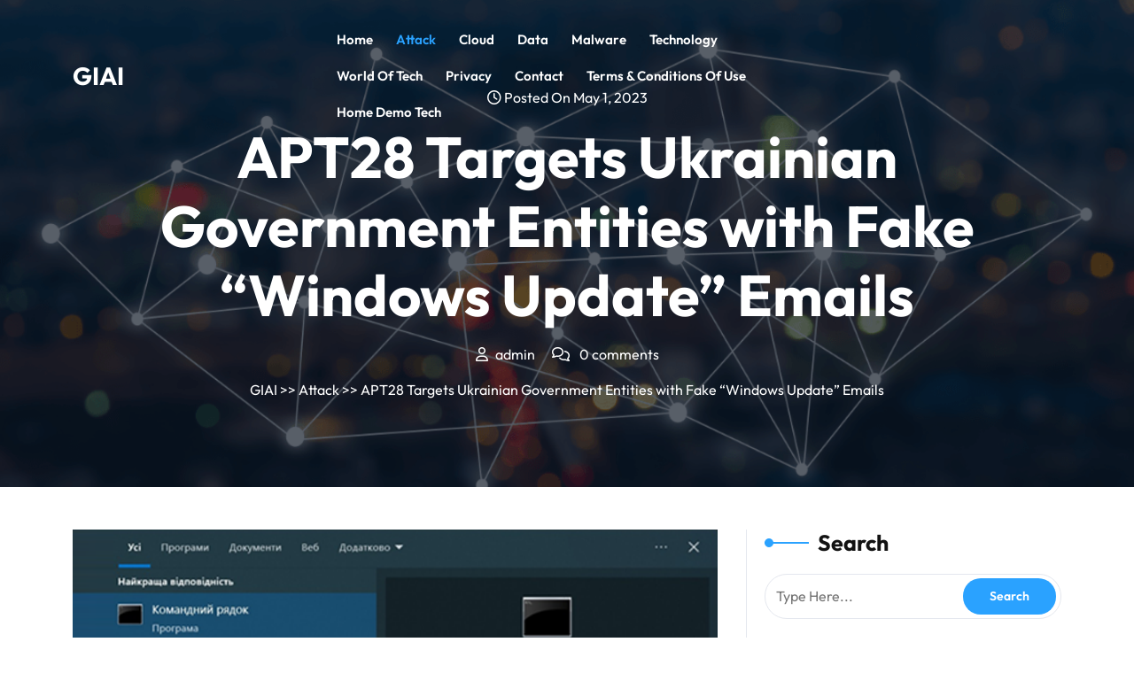

--- FILE ---
content_type: text/html; charset=UTF-8
request_url: https://hoursecurity.com/apt28-targets-ukrainian-government-entities-with-fake-windows-update-emails/
body_size: 13960
content:

<!DOCTYPE html>
<html lang="en-US">
<head>

<meta http-equiv="Content-Type" content="text/html; charset=UTF-8" />
<meta name="viewport" content="width=device-width, initial-scale=1.0, maximum-scale=1.2, user-scalable=yes" />

<title>APT28 Targets Ukrainian Government Entities with Fake &#8220;Windows Update&#8221; Emails &#8211; GIAI</title>
<meta name='robots' content='max-image-preview:large' />
	<style>img:is([sizes="auto" i], [sizes^="auto," i]) { contain-intrinsic-size: 3000px 1500px }</style>
	<link rel="alternate" type="application/rss+xml" title="GIAI &raquo; Feed" href="https://hoursecurity.com/feed/" />
<link rel="alternate" type="application/rss+xml" title="GIAI &raquo; Comments Feed" href="https://hoursecurity.com/comments/feed/" />
<link rel="alternate" type="application/rss+xml" title="GIAI &raquo; APT28 Targets Ukrainian Government Entities with Fake &#8220;Windows Update&#8221; Emails Comments Feed" href="https://hoursecurity.com/apt28-targets-ukrainian-government-entities-with-fake-windows-update-emails/feed/" />
<script type="text/javascript">
/* <![CDATA[ */
window._wpemojiSettings = {"baseUrl":"https:\/\/s.w.org\/images\/core\/emoji\/15.0.3\/72x72\/","ext":".png","svgUrl":"https:\/\/s.w.org\/images\/core\/emoji\/15.0.3\/svg\/","svgExt":".svg","source":{"concatemoji":"https:\/\/hoursecurity.com\/wp-includes\/js\/wp-emoji-release.min.js?ver=6.7.4"}};
/*! This file is auto-generated */
!function(i,n){var o,s,e;function c(e){try{var t={supportTests:e,timestamp:(new Date).valueOf()};sessionStorage.setItem(o,JSON.stringify(t))}catch(e){}}function p(e,t,n){e.clearRect(0,0,e.canvas.width,e.canvas.height),e.fillText(t,0,0);var t=new Uint32Array(e.getImageData(0,0,e.canvas.width,e.canvas.height).data),r=(e.clearRect(0,0,e.canvas.width,e.canvas.height),e.fillText(n,0,0),new Uint32Array(e.getImageData(0,0,e.canvas.width,e.canvas.height).data));return t.every(function(e,t){return e===r[t]})}function u(e,t,n){switch(t){case"flag":return n(e,"\ud83c\udff3\ufe0f\u200d\u26a7\ufe0f","\ud83c\udff3\ufe0f\u200b\u26a7\ufe0f")?!1:!n(e,"\ud83c\uddfa\ud83c\uddf3","\ud83c\uddfa\u200b\ud83c\uddf3")&&!n(e,"\ud83c\udff4\udb40\udc67\udb40\udc62\udb40\udc65\udb40\udc6e\udb40\udc67\udb40\udc7f","\ud83c\udff4\u200b\udb40\udc67\u200b\udb40\udc62\u200b\udb40\udc65\u200b\udb40\udc6e\u200b\udb40\udc67\u200b\udb40\udc7f");case"emoji":return!n(e,"\ud83d\udc26\u200d\u2b1b","\ud83d\udc26\u200b\u2b1b")}return!1}function f(e,t,n){var r="undefined"!=typeof WorkerGlobalScope&&self instanceof WorkerGlobalScope?new OffscreenCanvas(300,150):i.createElement("canvas"),a=r.getContext("2d",{willReadFrequently:!0}),o=(a.textBaseline="top",a.font="600 32px Arial",{});return e.forEach(function(e){o[e]=t(a,e,n)}),o}function t(e){var t=i.createElement("script");t.src=e,t.defer=!0,i.head.appendChild(t)}"undefined"!=typeof Promise&&(o="wpEmojiSettingsSupports",s=["flag","emoji"],n.supports={everything:!0,everythingExceptFlag:!0},e=new Promise(function(e){i.addEventListener("DOMContentLoaded",e,{once:!0})}),new Promise(function(t){var n=function(){try{var e=JSON.parse(sessionStorage.getItem(o));if("object"==typeof e&&"number"==typeof e.timestamp&&(new Date).valueOf()<e.timestamp+604800&&"object"==typeof e.supportTests)return e.supportTests}catch(e){}return null}();if(!n){if("undefined"!=typeof Worker&&"undefined"!=typeof OffscreenCanvas&&"undefined"!=typeof URL&&URL.createObjectURL&&"undefined"!=typeof Blob)try{var e="postMessage("+f.toString()+"("+[JSON.stringify(s),u.toString(),p.toString()].join(",")+"));",r=new Blob([e],{type:"text/javascript"}),a=new Worker(URL.createObjectURL(r),{name:"wpTestEmojiSupports"});return void(a.onmessage=function(e){c(n=e.data),a.terminate(),t(n)})}catch(e){}c(n=f(s,u,p))}t(n)}).then(function(e){for(var t in e)n.supports[t]=e[t],n.supports.everything=n.supports.everything&&n.supports[t],"flag"!==t&&(n.supports.everythingExceptFlag=n.supports.everythingExceptFlag&&n.supports[t]);n.supports.everythingExceptFlag=n.supports.everythingExceptFlag&&!n.supports.flag,n.DOMReady=!1,n.readyCallback=function(){n.DOMReady=!0}}).then(function(){return e}).then(function(){var e;n.supports.everything||(n.readyCallback(),(e=n.source||{}).concatemoji?t(e.concatemoji):e.wpemoji&&e.twemoji&&(t(e.twemoji),t(e.wpemoji)))}))}((window,document),window._wpemojiSettings);
/* ]]> */
</script>
<style id='wp-emoji-styles-inline-css' type='text/css'>

	img.wp-smiley, img.emoji {
		display: inline !important;
		border: none !important;
		box-shadow: none !important;
		height: 1em !important;
		width: 1em !important;
		margin: 0 0.07em !important;
		vertical-align: -0.1em !important;
		background: none !important;
		padding: 0 !important;
	}
</style>
<link rel='stylesheet' id='wp-block-library-css' href='https://hoursecurity.com/wp-includes/css/dist/block-library/style.min.css?ver=6.7.4' type='text/css' media='all' />
<style id='wp-block-library-theme-inline-css' type='text/css'>
.wp-block-audio :where(figcaption){color:#555;font-size:13px;text-align:center}.is-dark-theme .wp-block-audio :where(figcaption){color:#ffffffa6}.wp-block-audio{margin:0 0 1em}.wp-block-code{border:1px solid #ccc;border-radius:4px;font-family:Menlo,Consolas,monaco,monospace;padding:.8em 1em}.wp-block-embed :where(figcaption){color:#555;font-size:13px;text-align:center}.is-dark-theme .wp-block-embed :where(figcaption){color:#ffffffa6}.wp-block-embed{margin:0 0 1em}.blocks-gallery-caption{color:#555;font-size:13px;text-align:center}.is-dark-theme .blocks-gallery-caption{color:#ffffffa6}:root :where(.wp-block-image figcaption){color:#555;font-size:13px;text-align:center}.is-dark-theme :root :where(.wp-block-image figcaption){color:#ffffffa6}.wp-block-image{margin:0 0 1em}.wp-block-pullquote{border-bottom:4px solid;border-top:4px solid;color:currentColor;margin-bottom:1.75em}.wp-block-pullquote cite,.wp-block-pullquote footer,.wp-block-pullquote__citation{color:currentColor;font-size:.8125em;font-style:normal;text-transform:uppercase}.wp-block-quote{border-left:.25em solid;margin:0 0 1.75em;padding-left:1em}.wp-block-quote cite,.wp-block-quote footer{color:currentColor;font-size:.8125em;font-style:normal;position:relative}.wp-block-quote:where(.has-text-align-right){border-left:none;border-right:.25em solid;padding-left:0;padding-right:1em}.wp-block-quote:where(.has-text-align-center){border:none;padding-left:0}.wp-block-quote.is-large,.wp-block-quote.is-style-large,.wp-block-quote:where(.is-style-plain){border:none}.wp-block-search .wp-block-search__label{font-weight:700}.wp-block-search__button{border:1px solid #ccc;padding:.375em .625em}:where(.wp-block-group.has-background){padding:1.25em 2.375em}.wp-block-separator.has-css-opacity{opacity:.4}.wp-block-separator{border:none;border-bottom:2px solid;margin-left:auto;margin-right:auto}.wp-block-separator.has-alpha-channel-opacity{opacity:1}.wp-block-separator:not(.is-style-wide):not(.is-style-dots){width:100px}.wp-block-separator.has-background:not(.is-style-dots){border-bottom:none;height:1px}.wp-block-separator.has-background:not(.is-style-wide):not(.is-style-dots){height:2px}.wp-block-table{margin:0 0 1em}.wp-block-table td,.wp-block-table th{word-break:normal}.wp-block-table :where(figcaption){color:#555;font-size:13px;text-align:center}.is-dark-theme .wp-block-table :where(figcaption){color:#ffffffa6}.wp-block-video :where(figcaption){color:#555;font-size:13px;text-align:center}.is-dark-theme .wp-block-video :where(figcaption){color:#ffffffa6}.wp-block-video{margin:0 0 1em}:root :where(.wp-block-template-part.has-background){margin-bottom:0;margin-top:0;padding:1.25em 2.375em}
</style>
<style id='classic-theme-styles-inline-css' type='text/css'>
/*! This file is auto-generated */
.wp-block-button__link{color:#fff;background-color:#32373c;border-radius:9999px;box-shadow:none;text-decoration:none;padding:calc(.667em + 2px) calc(1.333em + 2px);font-size:1.125em}.wp-block-file__button{background:#32373c;color:#fff;text-decoration:none}
</style>
<style id='global-styles-inline-css' type='text/css'>
:root{--wp--preset--aspect-ratio--square: 1;--wp--preset--aspect-ratio--4-3: 4/3;--wp--preset--aspect-ratio--3-4: 3/4;--wp--preset--aspect-ratio--3-2: 3/2;--wp--preset--aspect-ratio--2-3: 2/3;--wp--preset--aspect-ratio--16-9: 16/9;--wp--preset--aspect-ratio--9-16: 9/16;--wp--preset--color--black: #000000;--wp--preset--color--cyan-bluish-gray: #abb8c3;--wp--preset--color--white: #ffffff;--wp--preset--color--pale-pink: #f78da7;--wp--preset--color--vivid-red: #cf2e2e;--wp--preset--color--luminous-vivid-orange: #ff6900;--wp--preset--color--luminous-vivid-amber: #fcb900;--wp--preset--color--light-green-cyan: #7bdcb5;--wp--preset--color--vivid-green-cyan: #00d084;--wp--preset--color--pale-cyan-blue: #8ed1fc;--wp--preset--color--vivid-cyan-blue: #0693e3;--wp--preset--color--vivid-purple: #9b51e0;--wp--preset--gradient--vivid-cyan-blue-to-vivid-purple: linear-gradient(135deg,rgba(6,147,227,1) 0%,rgb(155,81,224) 100%);--wp--preset--gradient--light-green-cyan-to-vivid-green-cyan: linear-gradient(135deg,rgb(122,220,180) 0%,rgb(0,208,130) 100%);--wp--preset--gradient--luminous-vivid-amber-to-luminous-vivid-orange: linear-gradient(135deg,rgba(252,185,0,1) 0%,rgba(255,105,0,1) 100%);--wp--preset--gradient--luminous-vivid-orange-to-vivid-red: linear-gradient(135deg,rgba(255,105,0,1) 0%,rgb(207,46,46) 100%);--wp--preset--gradient--very-light-gray-to-cyan-bluish-gray: linear-gradient(135deg,rgb(238,238,238) 0%,rgb(169,184,195) 100%);--wp--preset--gradient--cool-to-warm-spectrum: linear-gradient(135deg,rgb(74,234,220) 0%,rgb(151,120,209) 20%,rgb(207,42,186) 40%,rgb(238,44,130) 60%,rgb(251,105,98) 80%,rgb(254,248,76) 100%);--wp--preset--gradient--blush-light-purple: linear-gradient(135deg,rgb(255,206,236) 0%,rgb(152,150,240) 100%);--wp--preset--gradient--blush-bordeaux: linear-gradient(135deg,rgb(254,205,165) 0%,rgb(254,45,45) 50%,rgb(107,0,62) 100%);--wp--preset--gradient--luminous-dusk: linear-gradient(135deg,rgb(255,203,112) 0%,rgb(199,81,192) 50%,rgb(65,88,208) 100%);--wp--preset--gradient--pale-ocean: linear-gradient(135deg,rgb(255,245,203) 0%,rgb(182,227,212) 50%,rgb(51,167,181) 100%);--wp--preset--gradient--electric-grass: linear-gradient(135deg,rgb(202,248,128) 0%,rgb(113,206,126) 100%);--wp--preset--gradient--midnight: linear-gradient(135deg,rgb(2,3,129) 0%,rgb(40,116,252) 100%);--wp--preset--font-size--small: 13px;--wp--preset--font-size--medium: 20px;--wp--preset--font-size--large: 36px;--wp--preset--font-size--x-large: 42px;--wp--preset--spacing--20: 0.44rem;--wp--preset--spacing--30: 0.67rem;--wp--preset--spacing--40: 1rem;--wp--preset--spacing--50: 1.5rem;--wp--preset--spacing--60: 2.25rem;--wp--preset--spacing--70: 3.38rem;--wp--preset--spacing--80: 5.06rem;--wp--preset--shadow--natural: 6px 6px 9px rgba(0, 0, 0, 0.2);--wp--preset--shadow--deep: 12px 12px 50px rgba(0, 0, 0, 0.4);--wp--preset--shadow--sharp: 6px 6px 0px rgba(0, 0, 0, 0.2);--wp--preset--shadow--outlined: 6px 6px 0px -3px rgba(255, 255, 255, 1), 6px 6px rgba(0, 0, 0, 1);--wp--preset--shadow--crisp: 6px 6px 0px rgba(0, 0, 0, 1);}:where(.is-layout-flex){gap: 0.5em;}:where(.is-layout-grid){gap: 0.5em;}body .is-layout-flex{display: flex;}.is-layout-flex{flex-wrap: wrap;align-items: center;}.is-layout-flex > :is(*, div){margin: 0;}body .is-layout-grid{display: grid;}.is-layout-grid > :is(*, div){margin: 0;}:where(.wp-block-columns.is-layout-flex){gap: 2em;}:where(.wp-block-columns.is-layout-grid){gap: 2em;}:where(.wp-block-post-template.is-layout-flex){gap: 1.25em;}:where(.wp-block-post-template.is-layout-grid){gap: 1.25em;}.has-black-color{color: var(--wp--preset--color--black) !important;}.has-cyan-bluish-gray-color{color: var(--wp--preset--color--cyan-bluish-gray) !important;}.has-white-color{color: var(--wp--preset--color--white) !important;}.has-pale-pink-color{color: var(--wp--preset--color--pale-pink) !important;}.has-vivid-red-color{color: var(--wp--preset--color--vivid-red) !important;}.has-luminous-vivid-orange-color{color: var(--wp--preset--color--luminous-vivid-orange) !important;}.has-luminous-vivid-amber-color{color: var(--wp--preset--color--luminous-vivid-amber) !important;}.has-light-green-cyan-color{color: var(--wp--preset--color--light-green-cyan) !important;}.has-vivid-green-cyan-color{color: var(--wp--preset--color--vivid-green-cyan) !important;}.has-pale-cyan-blue-color{color: var(--wp--preset--color--pale-cyan-blue) !important;}.has-vivid-cyan-blue-color{color: var(--wp--preset--color--vivid-cyan-blue) !important;}.has-vivid-purple-color{color: var(--wp--preset--color--vivid-purple) !important;}.has-black-background-color{background-color: var(--wp--preset--color--black) !important;}.has-cyan-bluish-gray-background-color{background-color: var(--wp--preset--color--cyan-bluish-gray) !important;}.has-white-background-color{background-color: var(--wp--preset--color--white) !important;}.has-pale-pink-background-color{background-color: var(--wp--preset--color--pale-pink) !important;}.has-vivid-red-background-color{background-color: var(--wp--preset--color--vivid-red) !important;}.has-luminous-vivid-orange-background-color{background-color: var(--wp--preset--color--luminous-vivid-orange) !important;}.has-luminous-vivid-amber-background-color{background-color: var(--wp--preset--color--luminous-vivid-amber) !important;}.has-light-green-cyan-background-color{background-color: var(--wp--preset--color--light-green-cyan) !important;}.has-vivid-green-cyan-background-color{background-color: var(--wp--preset--color--vivid-green-cyan) !important;}.has-pale-cyan-blue-background-color{background-color: var(--wp--preset--color--pale-cyan-blue) !important;}.has-vivid-cyan-blue-background-color{background-color: var(--wp--preset--color--vivid-cyan-blue) !important;}.has-vivid-purple-background-color{background-color: var(--wp--preset--color--vivid-purple) !important;}.has-black-border-color{border-color: var(--wp--preset--color--black) !important;}.has-cyan-bluish-gray-border-color{border-color: var(--wp--preset--color--cyan-bluish-gray) !important;}.has-white-border-color{border-color: var(--wp--preset--color--white) !important;}.has-pale-pink-border-color{border-color: var(--wp--preset--color--pale-pink) !important;}.has-vivid-red-border-color{border-color: var(--wp--preset--color--vivid-red) !important;}.has-luminous-vivid-orange-border-color{border-color: var(--wp--preset--color--luminous-vivid-orange) !important;}.has-luminous-vivid-amber-border-color{border-color: var(--wp--preset--color--luminous-vivid-amber) !important;}.has-light-green-cyan-border-color{border-color: var(--wp--preset--color--light-green-cyan) !important;}.has-vivid-green-cyan-border-color{border-color: var(--wp--preset--color--vivid-green-cyan) !important;}.has-pale-cyan-blue-border-color{border-color: var(--wp--preset--color--pale-cyan-blue) !important;}.has-vivid-cyan-blue-border-color{border-color: var(--wp--preset--color--vivid-cyan-blue) !important;}.has-vivid-purple-border-color{border-color: var(--wp--preset--color--vivid-purple) !important;}.has-vivid-cyan-blue-to-vivid-purple-gradient-background{background: var(--wp--preset--gradient--vivid-cyan-blue-to-vivid-purple) !important;}.has-light-green-cyan-to-vivid-green-cyan-gradient-background{background: var(--wp--preset--gradient--light-green-cyan-to-vivid-green-cyan) !important;}.has-luminous-vivid-amber-to-luminous-vivid-orange-gradient-background{background: var(--wp--preset--gradient--luminous-vivid-amber-to-luminous-vivid-orange) !important;}.has-luminous-vivid-orange-to-vivid-red-gradient-background{background: var(--wp--preset--gradient--luminous-vivid-orange-to-vivid-red) !important;}.has-very-light-gray-to-cyan-bluish-gray-gradient-background{background: var(--wp--preset--gradient--very-light-gray-to-cyan-bluish-gray) !important;}.has-cool-to-warm-spectrum-gradient-background{background: var(--wp--preset--gradient--cool-to-warm-spectrum) !important;}.has-blush-light-purple-gradient-background{background: var(--wp--preset--gradient--blush-light-purple) !important;}.has-blush-bordeaux-gradient-background{background: var(--wp--preset--gradient--blush-bordeaux) !important;}.has-luminous-dusk-gradient-background{background: var(--wp--preset--gradient--luminous-dusk) !important;}.has-pale-ocean-gradient-background{background: var(--wp--preset--gradient--pale-ocean) !important;}.has-electric-grass-gradient-background{background: var(--wp--preset--gradient--electric-grass) !important;}.has-midnight-gradient-background{background: var(--wp--preset--gradient--midnight) !important;}.has-small-font-size{font-size: var(--wp--preset--font-size--small) !important;}.has-medium-font-size{font-size: var(--wp--preset--font-size--medium) !important;}.has-large-font-size{font-size: var(--wp--preset--font-size--large) !important;}.has-x-large-font-size{font-size: var(--wp--preset--font-size--x-large) !important;}
:where(.wp-block-post-template.is-layout-flex){gap: 1.25em;}:where(.wp-block-post-template.is-layout-grid){gap: 1.25em;}
:where(.wp-block-columns.is-layout-flex){gap: 2em;}:where(.wp-block-columns.is-layout-grid){gap: 2em;}
:root :where(.wp-block-pullquote){font-size: 1.5em;line-height: 1.6;}
</style>
<link rel='stylesheet' id='outfit-css' href='https://hoursecurity.com/wp-content/fonts/302e5eb716ce036e624009fd8fc8748b.css?ver=1.0' type='text/css' media='all' />
<link rel='stylesheet' id='comic-neue-css' href='https://hoursecurity.com/wp-content/fonts/2d643ca35c95469ada7a5f061201d56d.css?ver=1.0' type='text/css' media='all' />
<link rel='stylesheet' id='bootstrap-css-css' href='https://hoursecurity.com/wp-content/themes/cyber-security-elementor/assets/css/bootstrap.css?ver=4.5.0' type='text/css' media='all' />
<link rel='stylesheet' id='fontawesome-css-css' href='https://hoursecurity.com/wp-content/themes/cyber-security-elementor/assets/css/fontawesome-all.css?ver=4.5.0' type='text/css' media='all' />
<link rel='stylesheet' id='cyber-security-elementor-style-css' href='https://hoursecurity.com/wp-content/themes/cyber-security-elementor/style.css?ver=6.7.4' type='text/css' media='all' />
<style id='cyber-security-elementor-style-inline-css' type='text/css'>

				.header-image-box{
					background-image: url(https://hoursecurity.com/wp-content/themes/cyber-security-elementor/assets/images/default-header-image.png) !important;
					-webkit-background-size: cover !important;
					-moz-background-size: cover !important;
					-o-background-size: cover !important;
					background-size: cover !important;
					height: 550px;
				    display: flex;
				    align-items: center;
				}

		.custom-logo{
			height: 75px !important;
			width: 150px !important;
		}
	
</style>
<link rel='stylesheet' id='cyber-security-elementor-responsive-css-css' href='https://hoursecurity.com/wp-content/themes/cyber-security-elementor/assets/css/responsive.css?ver=2.3.4' type='text/css' media='all' />
<script type="text/javascript" src="https://hoursecurity.com/wp-includes/js/jquery/jquery.min.js?ver=3.7.1" id="jquery-core-js"></script>
<script type="text/javascript" src="https://hoursecurity.com/wp-includes/js/jquery/jquery-migrate.min.js?ver=3.4.1" id="jquery-migrate-js"></script>
<link rel="https://api.w.org/" href="https://hoursecurity.com/wp-json/" /><link rel="alternate" title="JSON" type="application/json" href="https://hoursecurity.com/wp-json/wp/v2/posts/16068" /><link rel="EditURI" type="application/rsd+xml" title="RSD" href="https://hoursecurity.com/xmlrpc.php?rsd" />
<meta name="generator" content="WordPress 6.7.4" />
<link rel="canonical" href="https://hoursecurity.com/apt28-targets-ukrainian-government-entities-with-fake-windows-update-emails/" />
<link rel='shortlink' href='https://hoursecurity.com/?p=16068' />
<link rel="alternate" title="oEmbed (JSON)" type="application/json+oembed" href="https://hoursecurity.com/wp-json/oembed/1.0/embed?url=https%3A%2F%2Fhoursecurity.com%2Fapt28-targets-ukrainian-government-entities-with-fake-windows-update-emails%2F" />
<link rel="alternate" title="oEmbed (XML)" type="text/xml+oembed" href="https://hoursecurity.com/wp-json/oembed/1.0/embed?url=https%3A%2F%2Fhoursecurity.com%2Fapt28-targets-ukrainian-government-entities-with-fake-windows-update-emails%2F&#038;format=xml" />
			<style>
		.woocommerce ul.products li.product .onsale {
			left: auto; right: 10px;
		}
		</style>
	
	
</head>

<body class="post-template-default single single-post postid-16068 single-format-standard wp-embed-responsive">


<a class="skip-link screen-reader-text" href="#content">Skip to content</a>

<header id="site-navigation" class="header py-4 sticky-header">
	<div class="container">
		<div class="row">
			<div class="col-lg-3 col-md-3 align-self-center text-center">
				<div class="logo text-center text-md-start mb-3 mb-md-0">
					<div class="logo-image">
											</div>
					<div class="logo-content">
						<a href="https://hoursecurity.com/" title="GIAI">GIAI</a>					</div>
				</div>
			</div>
			<div class="col-lg-6 col-md-5 align-self-center text-center text-lg-end">
				<button class="menu-toggle my-2 py-2 px-3" aria-controls="top-menu" aria-expanded="false" type="button">
					<span aria-hidden="true">Menu</span>
				</button>
				<nav id="main-menu" class="close-panal">
					<ul id="menu-footer-menu" class="menu"><li id="menu-item-388" class="menu-item menu-item-type-custom menu-item-object-custom menu-item-388"><a href="/">Home</a></li>
<li id="menu-item-382" class="menu-item menu-item-type-taxonomy menu-item-object-category current-post-ancestor current-menu-parent current-post-parent menu-item-382"><a href="https://hoursecurity.com/category/attack/">Attack</a></li>
<li id="menu-item-383" class="menu-item menu-item-type-taxonomy menu-item-object-category menu-item-383"><a href="https://hoursecurity.com/category/cloud/">Cloud</a></li>
<li id="menu-item-384" class="menu-item menu-item-type-taxonomy menu-item-object-category menu-item-384"><a href="https://hoursecurity.com/category/data/">Data</a></li>
<li id="menu-item-385" class="menu-item menu-item-type-taxonomy menu-item-object-category menu-item-385"><a href="https://hoursecurity.com/category/malware/">Malware</a></li>
<li id="menu-item-386" class="menu-item menu-item-type-taxonomy menu-item-object-category menu-item-386"><a href="https://hoursecurity.com/category/technology/">Technology</a></li>
<li id="menu-item-387" class="menu-item menu-item-type-taxonomy menu-item-object-category menu-item-387"><a href="https://hoursecurity.com/category/world-of-tech/">World of tech</a></li>
<li id="menu-item-39" class="menu-item menu-item-type-custom menu-item-object-custom menu-item-39"><a rel="privacy-policy" href="https://hoursecurity.com/privacy-policy/">Privacy</a></li>
<li id="menu-item-40" class="menu-item menu-item-type-custom menu-item-object-custom menu-item-40"><a href="https://hoursecurity.com/contact/">Contact</a></li>
<li id="menu-item-31024" class="menu-item menu-item-type-post_type menu-item-object-page menu-item-31024"><a href="https://hoursecurity.com/terms-conditions-of-use/">Terms &#038; Conditions of Use</a></li>
<li id="menu-item-31025" class="menu-item menu-item-type-post_type menu-item-object-page menu-item-31025"><a href="https://hoursecurity.com/home-demo-tech/">Home Demo tech</a></li>
</ul>					<button class="close-menu my-2 p-2" type="button">
						<span aria-hidden="true"><i class="fa fa-times"></i></span>
					</button>
				</nav>
			</div>
			<div class="col-lg-3 col-md-4 align-self-center text-center text-lg-end">
					
			</div>
		</div>
	</div>
</header>

<div class="header-image-box text-center">
  <div class="container">
            <div class="headerimgbox-meta">
          <span><i class="far fa-clock"></i> Posted On May 1, 2023</span>
        </div>
        <h1 class="my-3">APT28 Targets Ukrainian Government Entities with Fake &#8220;Windows Update&#8221; Emails</h1>
        <div class="headerimgbox-meta">
                      <span><i class="far fa-user me-2"></i>admin</span>
                    <span class="ms-3"><i class="far fa-comments me-2"></i> 0 comments</span>
        </div>
              <div class="crumb-box mt-3">
        <a href="https://hoursecurity.com">GIAI</a> >> <a href="https://hoursecurity.com/category/attack/" rel="category tag">Attack</a> >> APT28 Targets Ukrainian Government Entities with Fake &#8220;Windows Update&#8221; Emails      </div>
      </div>
</div>

<div id="content" class="mt-5">
  <div class="container">
    <div class="row">
      <div class="col-lg-8 col-md-8">
        <div id="post-16068" class="post-single mb-4 post-16068 post type-post status-publish format-standard has-post-thumbnail hentry category-attack">
      <div class="post-thumbnail post-img">
      <img width="728" height="380" src="https://hoursecurity.com/wp-content/uploads/2023/05/windows-update.png" class="attachment- size- wp-post-image" alt="" decoding="async" fetchpriority="high" srcset="https://hoursecurity.com/wp-content/uploads/2023/05/windows-update.png 728w, https://hoursecurity.com/wp-content/uploads/2023/05/windows-update-768x400.png 768w" sizes="(max-width: 728px) 100vw, 728px" />    </div>
    <div class="post-info my-2">
          <span class="entry-date"><i class="fa fa-calendar"></i> <a href="https://hoursecurity.com/2023/05/01/">May 1, 2023<span class="screen-reader-text">May 1, 2023</span></a></span>
              <span class="entry-author"><i class="fa fa-user"></i> <a href="https://hoursecurity.com/author/admin/">admin<span class="screen-reader-text">admin</span></a></span>
              <i class="fas fa-comments"></i><span class="entry-comments ms-2">0 Comments</span>
    	</div>
  <div class="post-content">
    <p> [ad_1]<br />
</p>
<div>
<p><span class="p-author"><i class="icon-font icon-calendar"></i><span class="author">May 01, 2023</span><i class="icon-font icon-user"></i><span class="author">Ravie Lakshmanan</span></span><span class="p-tags">Threat Analysis / Cyber Attack</span></p>
</div>
<div id="articlebody">
<div class="separator" style="clear: both;"><a href="https://thehackernews.com/new-images/img/b/R29vZ2xl/AVvXsEgUX6m11cJYvM86IYJR62Ql3mxFFP3t7xzaMP0t1pxuYHB5qgt-5eYteXD31Ej4iPNWsCpHvW_0DNbrOMdaf7M7s_JLcgob7RIa5LaVGUmfiT7wxzDBnh5FDX_34tk4Weg6UMjXjR0PHnkaQavszwEMmlRrz43x23p_31B4GvZ00ePMWeRXgu4Uplw0/s728-e365/windows-update.png" style="clear: left; display: block; float: left; text-align: center;"><img decoding="async" src="https://thehackernews.com/new-images/img/b/R29vZ2xl/AVvXsEgUX6m11cJYvM86IYJR62Ql3mxFFP3t7xzaMP0t1pxuYHB5qgt-5eYteXD31Ej4iPNWsCpHvW_0DNbrOMdaf7M7s_JLcgob7RIa5LaVGUmfiT7wxzDBnh5FDX_34tk4Weg6UMjXjR0PHnkaQavszwEMmlRrz43x23p_31B4GvZ00ePMWeRXgu4Uplw0/s728-e3650/windows-update.png" alt="Windows Update" border="0" data-original-height="380" data-original-width="728" title="Windows Update"/></a></div>
<p>The Computer Emergency Response Team of Ukraine (CERT-UA) has warned of cyber attacks perpetrated by Russian nation-state hackers targeting various government bodies in the country.</p>
<p>The agency <a href="https://cert.gov.ua/article/4492467" rel="noopener" target="_blank">attributed</a> the phishing campaign to APT28, which is also known by the names Fancy Bear, Forest Blizzard, FROZENLAKE, Iron Twilight, Sednit, and Sofacy.</p>
<p>The email messages come with the subject line &#8220;Windows Update&#8221; and purportedly contain instructions in the Ukrainian language to run a PowerShell command under the pretext of security updates.</p>
<p>Running the script loads and executes a next-stage PowerShell script that&#8217;s designed to collect basic system information through commands like <a href="https://learn.microsoft.com/en-us/windows-server/administration/windows-commands/tasklist" rel="noopener" target="_blank">tasklist</a> and <a href="https://learn.microsoft.com/en-us/windows-server/administration/windows-commands/systeminfo" rel="noopener" target="_blank">systeminfo</a>, and exfiltrate the details via an HTTP request to a <a href="https://designer.mocky.io/design" rel="noopener" target="_blank">Mocky API</a>.</p>
<div class="ad_two clear"><center class="cf"><a href="https://thn.news/tractivethreatsstatic-inside-2" rel="nofollow noopener sponsored" target="_blank" title="Cybersecurity"><img decoding="async" class="lazyload" alt="Cybersecurity" src="https://thehackernews.com/new-images/img/b/R29vZ2xl/AVvXsEj92WbgLIDS9cDnAqrFHjS-Xxt9Pf3L4T4X0VQ9xtBRsv39wX9aWEDdJKlklkKXzCcTFKOU8W3Jv4DV-pIVJKKdfFdknvvvBhDQP_F0b48qgqcQM_2VPRKsu2rHtJTXRc-2VCN38uovchYzKGca-LTi2RvS7pqs6NsrIffkDivZSV4igwp-EWWsK90QPQ/s728-e100/tractivethreatsstatic-728x90.png" width="728" height="90"/></a></center></div>
<p>To trick the targets into running the command, the emails impersonated system administrators of the targeted government entities using fake Microsoft Outlook email accounts created with the employees&#8217; real names and initials.</p>
<p>CERT-UA is recommending that organizations restrict users&#8217; ability to run PowerShell scripts and monitor network connections to the Mocky API.</p>
<p>The disclosure comes weeks after the APT28 was tied to attacks <a href="https://thehackernews.com/2023/04/us-and-uk-warn-of-russian-hackers.html" rel="noopener" target="_blank">exploiting now-patched security flaws</a> in networking equipment to conduct reconnaissance and deploy malware against select targets.</p>
<p>Google&#8217;s Threat Analysis Group (TAG), in an <a href="https://thehackernews.com/2023/04/google-tag-warns-of-russian-hackers.html" rel="noopener" target="_blank">advisory</a> published last month, detailed a credential harvesting operation carried out by the threat actor to redirect visitors of Ukrainian government websites to phishing domains.</p>
<p>Russian-based hacking crews have also been linked to the exploitation of a critical privilege escalation flaw in Microsoft Outlook (<a href="https://thehackernews.com/2023/03/microsoft-warns-of-stealthy-outlook.html" rel="noopener" target="_blank">CVE-2023-23397</a>, CVSS score: 9.8) in intrusions directed against the government, transportation, energy, and military sectors in Europe.</p>
<div class="ad_two clear" style="margin: 20px 10px 30px 0;background: rgb(249 251 255);color: rgb(22, 7, 85);padding: 0px 5%;border: 2px solid rgb(217 222 255);border-radius: 10px;text-align: left;box-shadow: 10px 10px 0 #e2ebff;border-top-left-radius: 50px;border-bottom-right-radius: 50px;"> <span style="font-size:14px;margin:25px 0 0 0;font-weight:900;background: #dbdefc;display:inline-block;padding: 3px 20px;border-radius: 100px;letter-spacing: 0.5px;color: #596cec;">UPCOMING WEBINAR</span></p>
<p>Learn to Stop Ransomware with Real-Time Protection</p>
<p style="text-align:left;font-size:17px;line-height:30px;margin: 10px 0;color: #4e6a8d;">Join our webinar and learn how to stop ransomware attacks in their tracks with real-time MFA and service account protection.</p>
<p><a href="https://thn.news/silver-web-inside" rel="noopener" target="_blank" style="padding: 10px 20px;border-radius: 8px;background-color: #4469f5;font-size:16px;display:inline-block;color:#fff;border:0;line-height:inherit;text-decoration:none;cursor:pointer;MARGIN: 10px 0 25px 0;float:left;font-weight:500;letter-spacing: 0.2px;">Save My Seat!</a></div>
<p>The development also comes as Fortinet FortiGuard Labs <a href="https://www.fortinet.com/blog/threat-research/malware-disguised-as-document-ukraine-energoatom-delivers-havoc-demon-backdoor" rel="noopener" target="_blank">uncovered</a> a multi-stage phishing attack that leverages a macro-laced Word document supposedly from Ukraine&#8217;s Energoatom as a lure to deliver the open source <a href="https://thehackernews.com/2023/02/threat-actors-adopt-havoc-framework-for.html" rel="noopener" target="_blank">Havoc post-exploitation framework</a>.</p>
<p>&#8220;It remains highly likely that Russian intelligence, military, and law enforcement services have a longstanding, tacit understanding with cybercriminal threat actors,&#8221; cybersecurity firm Recorded Future <a href="https://www.recordedfuture.com/dark-covenant-2-cybercrime-russian-state-war-ukraine" rel="noopener" target="_blank">said</a> in a report earlier this year.</p>
<p>&#8220;In some cases, it is almost certain that these agencies maintain an established and systematic relationship with cybercriminal threat actors, either by indirect collaboration or via recruitment.&#8221;</p>
<p></p>
<div class="cf note-b">Found this article interesting? Follow us on <a href="https://twitter.com/thehackersnews" rel="noopener" target="_blank">Twitter <i class="icon-font icon-twitter"></i></a> and <a href="https://www.linkedin.com/company/thehackernews/" rel="noopener" target="_blank">LinkedIn</a> to read more exclusive content we post.</div>
</div>
<p><script async src="//platform.twitter.com/widgets.js" charset="utf-8"></script><script>
//<![CDATA[
head.ready("jqueryfile",function(){$("a[href^='#link_share']").each(function(){var e=$(this).attr("data-sm"),t="";"facebook"==e&#038;&#038;(t="https://www.facebook.com/sharer.php?u="+share_url),"twitter"==e&#038;&#038;(t="https://twitter.com/intent/tweet?url="+share_url+"&#038;text="+share_title+"&#038;via=TheHackersNews"),"linkedin"==e&#038;&#038;(t="https://www.linkedin.com/shareArticle?mini=true&#038;url="+share_url),"reddit"==e&#038;&#038;(t="https://www.reddit.com/submit?url="+share_url),"hackernews"==e&#038;&#038;(t="https://news.ycombinator.com/submitlink?u="+share_url+"&#038;t="+share_title),"email"==e&#038;&#038;(t="mailto:?&#038;subject=News Article—"+share_title+"&#038;body=Check out this article from The Hacker News. n n n"+share_title+" — "+share_url),"whatsapp"==e&#038;&#038;(t="https://api.whatsapp.com/send?text="+share_title+" — "+share_url),"facebook-m"==e&#038;&#038;(t="fb-messenger://share/?link="+share_url+"&#038;app_id=280117418781535"),"telegram"==e&#038;&#038;(t="https://telegram.me/share/url?url="+share_url+"&#038;text="+share_title),$(this).attr("href",t)}),$(".show-comments").on("click",function(){var e=document.createElement("script");e.src="https://connect.facebook.net/en_US/sdk.js#xfbml=1&#038;appId=280117418781535&#038;version=v2.12",document.body.appendChild(e),$(".sharebelow-comment").hide(),$(".comments").show()});var e=$(".articlebody").offset().top,t=!1;$(window).scroll(function(){$(window).scrollTop()>e&&!t&&(jQuery.ajax({url:"https://thehackernews.com/feeds/posts/default?alt=json&max-results=4",type:"get",cache:!1,dataType:"jsonp",success:function(e){for(var t="",s="",r=0;r<e.feed.entry.length;r++){for(var a,l=0;l<e.feed.entry[r].link.length;l++)if("alternate"==e.feed.entry[r].link[l].rel){t=e.feed.entry[r].link[l].href;break}100<(a=(a="content"in e.feed.entry[r]?e.feed.entry[r].content.$t:"summary"in e.feed.entry[r]?e.feed.entry[r].summary.$t:"").replace(/<S[^>]*>/g,"")).length&&(a=a.substring(0,90));var n=(n=e.feed.entry[r].title.$t).substring(0,58),o=(o=e.feed.entry[r].media$thumbnail.url.replace(//s72-c-e100/,"/s260-rj-e365"));s+='

<article class="latest cf"><a class="latest-link" href="'+t.replace("https://","https://")+'">

<div><img decoding="async" class="no-lazy" src="'+o+'" alt="'+n+'"/></div>



<div>

<div class="latest-h3">'+n+'...</div>

</div>



<div class="latest-desc">'+a+"...</div>

</a></article>

"}s+="",document.getElementById("result").innerHTML=s}}),t=!0)})});
//]]&gt;
</script><br />
<br />[ad_2]<br />
<br /><a href="https://thehackernews.com/2023/05/apt28-targets-ukrainian-government.html">Source link </a></p>
                        <div class="single-post-category mt-3">
    		<span class="category">Categories:</span>
    			<ul class="post-categories">
	<li><a href="https://hoursecurity.com/category/attack/" rel="category tag">Attack</a></li></ul>    	</div>
      </div>
</div>
<div id="comments" class="comments-area">
    
    	<div id="respond" class="comment-respond">
		<h2 id="reply-title" class="comment-reply-title">Leave a Reply <small><a rel="nofollow" id="cancel-comment-reply-link" href="/apt28-targets-ukrainian-government-entities-with-fake-windows-update-emails/#respond" style="display:none;">Cancel reply</a></small></h2><form action="https://hoursecurity.com/wp-comments-post.php" method="post" id="commentform" class="comment-form" novalidate><p class="comment-notes"><span id="email-notes">Your email address will not be published.</span> <span class="required-field-message">Required fields are marked <span class="required">*</span></span></p><p class="comment-form-comment"><label for="comment">Comment <span class="required">*</span></label> <textarea id="comment" name="comment" cols="45" rows="8" maxlength="65525" required></textarea></p><p class="comment-form-author"><label for="author">Name <span class="required">*</span></label> <input id="author" name="author" type="text" value="" size="30" maxlength="245" autocomplete="name" required /></p>
<p class="comment-form-email"><label for="email">Email <span class="required">*</span></label> <input id="email" name="email" type="email" value="" size="30" maxlength="100" aria-describedby="email-notes" autocomplete="email" required /></p>
<p class="comment-form-url"><label for="url">Website</label> <input id="url" name="url" type="url" value="" size="30" maxlength="200" autocomplete="url" /></p>
<p class="comment-form-cookies-consent"><input id="wp-comment-cookies-consent" name="wp-comment-cookies-consent" type="checkbox" value="yes" /> <label for="wp-comment-cookies-consent">Save my name, email, and website in this browser for the next time I comment.</label></p>
<p class="form-submit"><input name="submit" type="submit" id="submit" class="submit" value="Post Comment" /> <input type='hidden' name='comment_post_ID' value='16068' id='comment_post_ID' />
<input type='hidden' name='comment_parent' id='comment_parent' value='0' />
</p></form>	</div><!-- #respond -->
	</div>      </div>
      <div class="col-lg-4 col-md-4">
        
<div class="sidebar-area">
      <div role="complementary" aria-label="sidebar1" id="Search" class="sidebar-widget">
      <h4 class="title" >Search</h4>
      <form method="get" id="searchform" class="searchform" action="https://hoursecurity.com/">
	<input placeholder="Type Here..." type="text" name="s" id="search" value="" />
	<input type="submit" class="search-submit" value="Search" />
</form>    </div>
    <div role="complementary" aria-label="sidebar2" id="archives" class="sidebar-widget">
      <h4 class="title" >Archives</h4>
      <ul>
          	<li><a href='https://hoursecurity.com/2024/04/'>April 2024</a></li>
	<li><a href='https://hoursecurity.com/2024/03/'>March 2024</a></li>
	<li><a href='https://hoursecurity.com/2024/02/'>February 2024</a></li>
	<li><a href='https://hoursecurity.com/2024/01/'>January 2024</a></li>
	<li><a href='https://hoursecurity.com/2023/12/'>December 2023</a></li>
	<li><a href='https://hoursecurity.com/2023/11/'>November 2023</a></li>
	<li><a href='https://hoursecurity.com/2023/10/'>October 2023</a></li>
	<li><a href='https://hoursecurity.com/2023/09/'>September 2023</a></li>
	<li><a href='https://hoursecurity.com/2023/08/'>August 2023</a></li>
	<li><a href='https://hoursecurity.com/2023/07/'>July 2023</a></li>
	<li><a href='https://hoursecurity.com/2023/06/'>June 2023</a></li>
	<li><a href='https://hoursecurity.com/2023/05/'>May 2023</a></li>
	<li><a href='https://hoursecurity.com/2023/04/'>April 2023</a></li>
	<li><a href='https://hoursecurity.com/2023/03/'>March 2023</a></li>
	<li><a href='https://hoursecurity.com/2023/02/'>February 2023</a></li>
	<li><a href='https://hoursecurity.com/2023/01/'>January 2023</a></li>
	<li><a href='https://hoursecurity.com/2022/12/'>December 2022</a></li>
	<li><a href='https://hoursecurity.com/2022/11/'>November 2022</a></li>
	<li><a href='https://hoursecurity.com/2022/10/'>October 2022</a></li>
	<li><a href='https://hoursecurity.com/2022/09/'>September 2022</a></li>
	<li><a href='https://hoursecurity.com/2022/07/'>July 2022</a></li>
	<li><a href='https://hoursecurity.com/2022/06/'>June 2022</a></li>
      </ul>
    </div>
    <div role="complementary" aria-label="sidebar3" id="meta" class="sidebar-widget">
      <h4 class="title">Meta</h4>
      <ul>
                <li><a href="https://hoursecurity.com/wp-login.php">Log in</a></li>
              </ul>
    </div>
    <div role="complementary" aria-label="sidebar4" id="tag-cloud" class="sidebar-widget">
      <h4 class="title" >Tag Cloud</h4>
          </div>
  </div>      </div>
    </div>
  </div>
</div>


<footer class="footer-side">
  <div class="footer-widget">
    <div class="container">
          </div>
  </div>
  <div class="footer-copyright">
    <div class="container">
      <div class="row pt-2">
        <div class="col-lg-6 col-md-6 align-self-center">
          <p class="mb-0 py-3 text-center text-md-start">
                            <a href="https://www.wpelemento.com/products/free-cyber-security-wordpress-theme" target="_blank">
                  Cyber Security Elementor WordPress Theme                </a>
                                     By WP Elemento                      </p>
        </div>
        <div class="col-lg-6 col-md-6 align-self-center text-center text-md-end">
                      <a href="https://wordpress.org" rel="generator">Proudly powered by WordPress</a>
                  </div>
      </div>
    </div>
  </div> 
  </footer>

<script type="text/javascript" src="https://hoursecurity.com/wp-content/themes/cyber-security-elementor/assets/js/navigation.js?ver=1.0" id="cyber-security-elementor-navigation-js"></script>
<script type="text/javascript" src="https://hoursecurity.com/wp-content/themes/cyber-security-elementor/assets/js/script.js?ver=1.0" id="cyber-security-elementor-script-js"></script>
<script type="text/javascript" src="https://hoursecurity.com/wp-includes/js/comment-reply.min.js?ver=6.7.4" id="comment-reply-js" async="async" data-wp-strategy="async"></script>

</body>
</html>